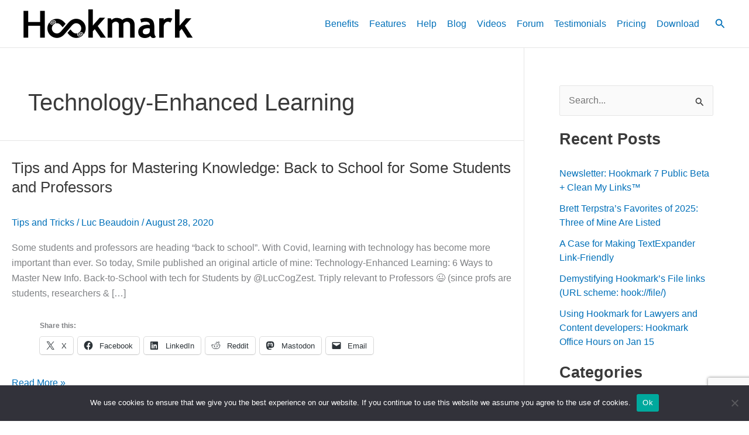

--- FILE ---
content_type: text/html; charset=utf-8
request_url: https://www.google.com/recaptcha/api2/anchor?ar=1&k=6LcJRQ8qAAAAACHKVR2xs0cuJy_kmwn9En0c6kAG&co=aHR0cHM6Ly9ob29rcHJvZHVjdGl2aXR5LmNvbTo0NDM.&hl=en&v=PoyoqOPhxBO7pBk68S4YbpHZ&size=invisible&anchor-ms=20000&execute-ms=30000&cb=gc7zkum555q1
body_size: 48735
content:
<!DOCTYPE HTML><html dir="ltr" lang="en"><head><meta http-equiv="Content-Type" content="text/html; charset=UTF-8">
<meta http-equiv="X-UA-Compatible" content="IE=edge">
<title>reCAPTCHA</title>
<style type="text/css">
/* cyrillic-ext */
@font-face {
  font-family: 'Roboto';
  font-style: normal;
  font-weight: 400;
  font-stretch: 100%;
  src: url(//fonts.gstatic.com/s/roboto/v48/KFO7CnqEu92Fr1ME7kSn66aGLdTylUAMa3GUBHMdazTgWw.woff2) format('woff2');
  unicode-range: U+0460-052F, U+1C80-1C8A, U+20B4, U+2DE0-2DFF, U+A640-A69F, U+FE2E-FE2F;
}
/* cyrillic */
@font-face {
  font-family: 'Roboto';
  font-style: normal;
  font-weight: 400;
  font-stretch: 100%;
  src: url(//fonts.gstatic.com/s/roboto/v48/KFO7CnqEu92Fr1ME7kSn66aGLdTylUAMa3iUBHMdazTgWw.woff2) format('woff2');
  unicode-range: U+0301, U+0400-045F, U+0490-0491, U+04B0-04B1, U+2116;
}
/* greek-ext */
@font-face {
  font-family: 'Roboto';
  font-style: normal;
  font-weight: 400;
  font-stretch: 100%;
  src: url(//fonts.gstatic.com/s/roboto/v48/KFO7CnqEu92Fr1ME7kSn66aGLdTylUAMa3CUBHMdazTgWw.woff2) format('woff2');
  unicode-range: U+1F00-1FFF;
}
/* greek */
@font-face {
  font-family: 'Roboto';
  font-style: normal;
  font-weight: 400;
  font-stretch: 100%;
  src: url(//fonts.gstatic.com/s/roboto/v48/KFO7CnqEu92Fr1ME7kSn66aGLdTylUAMa3-UBHMdazTgWw.woff2) format('woff2');
  unicode-range: U+0370-0377, U+037A-037F, U+0384-038A, U+038C, U+038E-03A1, U+03A3-03FF;
}
/* math */
@font-face {
  font-family: 'Roboto';
  font-style: normal;
  font-weight: 400;
  font-stretch: 100%;
  src: url(//fonts.gstatic.com/s/roboto/v48/KFO7CnqEu92Fr1ME7kSn66aGLdTylUAMawCUBHMdazTgWw.woff2) format('woff2');
  unicode-range: U+0302-0303, U+0305, U+0307-0308, U+0310, U+0312, U+0315, U+031A, U+0326-0327, U+032C, U+032F-0330, U+0332-0333, U+0338, U+033A, U+0346, U+034D, U+0391-03A1, U+03A3-03A9, U+03B1-03C9, U+03D1, U+03D5-03D6, U+03F0-03F1, U+03F4-03F5, U+2016-2017, U+2034-2038, U+203C, U+2040, U+2043, U+2047, U+2050, U+2057, U+205F, U+2070-2071, U+2074-208E, U+2090-209C, U+20D0-20DC, U+20E1, U+20E5-20EF, U+2100-2112, U+2114-2115, U+2117-2121, U+2123-214F, U+2190, U+2192, U+2194-21AE, U+21B0-21E5, U+21F1-21F2, U+21F4-2211, U+2213-2214, U+2216-22FF, U+2308-230B, U+2310, U+2319, U+231C-2321, U+2336-237A, U+237C, U+2395, U+239B-23B7, U+23D0, U+23DC-23E1, U+2474-2475, U+25AF, U+25B3, U+25B7, U+25BD, U+25C1, U+25CA, U+25CC, U+25FB, U+266D-266F, U+27C0-27FF, U+2900-2AFF, U+2B0E-2B11, U+2B30-2B4C, U+2BFE, U+3030, U+FF5B, U+FF5D, U+1D400-1D7FF, U+1EE00-1EEFF;
}
/* symbols */
@font-face {
  font-family: 'Roboto';
  font-style: normal;
  font-weight: 400;
  font-stretch: 100%;
  src: url(//fonts.gstatic.com/s/roboto/v48/KFO7CnqEu92Fr1ME7kSn66aGLdTylUAMaxKUBHMdazTgWw.woff2) format('woff2');
  unicode-range: U+0001-000C, U+000E-001F, U+007F-009F, U+20DD-20E0, U+20E2-20E4, U+2150-218F, U+2190, U+2192, U+2194-2199, U+21AF, U+21E6-21F0, U+21F3, U+2218-2219, U+2299, U+22C4-22C6, U+2300-243F, U+2440-244A, U+2460-24FF, U+25A0-27BF, U+2800-28FF, U+2921-2922, U+2981, U+29BF, U+29EB, U+2B00-2BFF, U+4DC0-4DFF, U+FFF9-FFFB, U+10140-1018E, U+10190-1019C, U+101A0, U+101D0-101FD, U+102E0-102FB, U+10E60-10E7E, U+1D2C0-1D2D3, U+1D2E0-1D37F, U+1F000-1F0FF, U+1F100-1F1AD, U+1F1E6-1F1FF, U+1F30D-1F30F, U+1F315, U+1F31C, U+1F31E, U+1F320-1F32C, U+1F336, U+1F378, U+1F37D, U+1F382, U+1F393-1F39F, U+1F3A7-1F3A8, U+1F3AC-1F3AF, U+1F3C2, U+1F3C4-1F3C6, U+1F3CA-1F3CE, U+1F3D4-1F3E0, U+1F3ED, U+1F3F1-1F3F3, U+1F3F5-1F3F7, U+1F408, U+1F415, U+1F41F, U+1F426, U+1F43F, U+1F441-1F442, U+1F444, U+1F446-1F449, U+1F44C-1F44E, U+1F453, U+1F46A, U+1F47D, U+1F4A3, U+1F4B0, U+1F4B3, U+1F4B9, U+1F4BB, U+1F4BF, U+1F4C8-1F4CB, U+1F4D6, U+1F4DA, U+1F4DF, U+1F4E3-1F4E6, U+1F4EA-1F4ED, U+1F4F7, U+1F4F9-1F4FB, U+1F4FD-1F4FE, U+1F503, U+1F507-1F50B, U+1F50D, U+1F512-1F513, U+1F53E-1F54A, U+1F54F-1F5FA, U+1F610, U+1F650-1F67F, U+1F687, U+1F68D, U+1F691, U+1F694, U+1F698, U+1F6AD, U+1F6B2, U+1F6B9-1F6BA, U+1F6BC, U+1F6C6-1F6CF, U+1F6D3-1F6D7, U+1F6E0-1F6EA, U+1F6F0-1F6F3, U+1F6F7-1F6FC, U+1F700-1F7FF, U+1F800-1F80B, U+1F810-1F847, U+1F850-1F859, U+1F860-1F887, U+1F890-1F8AD, U+1F8B0-1F8BB, U+1F8C0-1F8C1, U+1F900-1F90B, U+1F93B, U+1F946, U+1F984, U+1F996, U+1F9E9, U+1FA00-1FA6F, U+1FA70-1FA7C, U+1FA80-1FA89, U+1FA8F-1FAC6, U+1FACE-1FADC, U+1FADF-1FAE9, U+1FAF0-1FAF8, U+1FB00-1FBFF;
}
/* vietnamese */
@font-face {
  font-family: 'Roboto';
  font-style: normal;
  font-weight: 400;
  font-stretch: 100%;
  src: url(//fonts.gstatic.com/s/roboto/v48/KFO7CnqEu92Fr1ME7kSn66aGLdTylUAMa3OUBHMdazTgWw.woff2) format('woff2');
  unicode-range: U+0102-0103, U+0110-0111, U+0128-0129, U+0168-0169, U+01A0-01A1, U+01AF-01B0, U+0300-0301, U+0303-0304, U+0308-0309, U+0323, U+0329, U+1EA0-1EF9, U+20AB;
}
/* latin-ext */
@font-face {
  font-family: 'Roboto';
  font-style: normal;
  font-weight: 400;
  font-stretch: 100%;
  src: url(//fonts.gstatic.com/s/roboto/v48/KFO7CnqEu92Fr1ME7kSn66aGLdTylUAMa3KUBHMdazTgWw.woff2) format('woff2');
  unicode-range: U+0100-02BA, U+02BD-02C5, U+02C7-02CC, U+02CE-02D7, U+02DD-02FF, U+0304, U+0308, U+0329, U+1D00-1DBF, U+1E00-1E9F, U+1EF2-1EFF, U+2020, U+20A0-20AB, U+20AD-20C0, U+2113, U+2C60-2C7F, U+A720-A7FF;
}
/* latin */
@font-face {
  font-family: 'Roboto';
  font-style: normal;
  font-weight: 400;
  font-stretch: 100%;
  src: url(//fonts.gstatic.com/s/roboto/v48/KFO7CnqEu92Fr1ME7kSn66aGLdTylUAMa3yUBHMdazQ.woff2) format('woff2');
  unicode-range: U+0000-00FF, U+0131, U+0152-0153, U+02BB-02BC, U+02C6, U+02DA, U+02DC, U+0304, U+0308, U+0329, U+2000-206F, U+20AC, U+2122, U+2191, U+2193, U+2212, U+2215, U+FEFF, U+FFFD;
}
/* cyrillic-ext */
@font-face {
  font-family: 'Roboto';
  font-style: normal;
  font-weight: 500;
  font-stretch: 100%;
  src: url(//fonts.gstatic.com/s/roboto/v48/KFO7CnqEu92Fr1ME7kSn66aGLdTylUAMa3GUBHMdazTgWw.woff2) format('woff2');
  unicode-range: U+0460-052F, U+1C80-1C8A, U+20B4, U+2DE0-2DFF, U+A640-A69F, U+FE2E-FE2F;
}
/* cyrillic */
@font-face {
  font-family: 'Roboto';
  font-style: normal;
  font-weight: 500;
  font-stretch: 100%;
  src: url(//fonts.gstatic.com/s/roboto/v48/KFO7CnqEu92Fr1ME7kSn66aGLdTylUAMa3iUBHMdazTgWw.woff2) format('woff2');
  unicode-range: U+0301, U+0400-045F, U+0490-0491, U+04B0-04B1, U+2116;
}
/* greek-ext */
@font-face {
  font-family: 'Roboto';
  font-style: normal;
  font-weight: 500;
  font-stretch: 100%;
  src: url(//fonts.gstatic.com/s/roboto/v48/KFO7CnqEu92Fr1ME7kSn66aGLdTylUAMa3CUBHMdazTgWw.woff2) format('woff2');
  unicode-range: U+1F00-1FFF;
}
/* greek */
@font-face {
  font-family: 'Roboto';
  font-style: normal;
  font-weight: 500;
  font-stretch: 100%;
  src: url(//fonts.gstatic.com/s/roboto/v48/KFO7CnqEu92Fr1ME7kSn66aGLdTylUAMa3-UBHMdazTgWw.woff2) format('woff2');
  unicode-range: U+0370-0377, U+037A-037F, U+0384-038A, U+038C, U+038E-03A1, U+03A3-03FF;
}
/* math */
@font-face {
  font-family: 'Roboto';
  font-style: normal;
  font-weight: 500;
  font-stretch: 100%;
  src: url(//fonts.gstatic.com/s/roboto/v48/KFO7CnqEu92Fr1ME7kSn66aGLdTylUAMawCUBHMdazTgWw.woff2) format('woff2');
  unicode-range: U+0302-0303, U+0305, U+0307-0308, U+0310, U+0312, U+0315, U+031A, U+0326-0327, U+032C, U+032F-0330, U+0332-0333, U+0338, U+033A, U+0346, U+034D, U+0391-03A1, U+03A3-03A9, U+03B1-03C9, U+03D1, U+03D5-03D6, U+03F0-03F1, U+03F4-03F5, U+2016-2017, U+2034-2038, U+203C, U+2040, U+2043, U+2047, U+2050, U+2057, U+205F, U+2070-2071, U+2074-208E, U+2090-209C, U+20D0-20DC, U+20E1, U+20E5-20EF, U+2100-2112, U+2114-2115, U+2117-2121, U+2123-214F, U+2190, U+2192, U+2194-21AE, U+21B0-21E5, U+21F1-21F2, U+21F4-2211, U+2213-2214, U+2216-22FF, U+2308-230B, U+2310, U+2319, U+231C-2321, U+2336-237A, U+237C, U+2395, U+239B-23B7, U+23D0, U+23DC-23E1, U+2474-2475, U+25AF, U+25B3, U+25B7, U+25BD, U+25C1, U+25CA, U+25CC, U+25FB, U+266D-266F, U+27C0-27FF, U+2900-2AFF, U+2B0E-2B11, U+2B30-2B4C, U+2BFE, U+3030, U+FF5B, U+FF5D, U+1D400-1D7FF, U+1EE00-1EEFF;
}
/* symbols */
@font-face {
  font-family: 'Roboto';
  font-style: normal;
  font-weight: 500;
  font-stretch: 100%;
  src: url(//fonts.gstatic.com/s/roboto/v48/KFO7CnqEu92Fr1ME7kSn66aGLdTylUAMaxKUBHMdazTgWw.woff2) format('woff2');
  unicode-range: U+0001-000C, U+000E-001F, U+007F-009F, U+20DD-20E0, U+20E2-20E4, U+2150-218F, U+2190, U+2192, U+2194-2199, U+21AF, U+21E6-21F0, U+21F3, U+2218-2219, U+2299, U+22C4-22C6, U+2300-243F, U+2440-244A, U+2460-24FF, U+25A0-27BF, U+2800-28FF, U+2921-2922, U+2981, U+29BF, U+29EB, U+2B00-2BFF, U+4DC0-4DFF, U+FFF9-FFFB, U+10140-1018E, U+10190-1019C, U+101A0, U+101D0-101FD, U+102E0-102FB, U+10E60-10E7E, U+1D2C0-1D2D3, U+1D2E0-1D37F, U+1F000-1F0FF, U+1F100-1F1AD, U+1F1E6-1F1FF, U+1F30D-1F30F, U+1F315, U+1F31C, U+1F31E, U+1F320-1F32C, U+1F336, U+1F378, U+1F37D, U+1F382, U+1F393-1F39F, U+1F3A7-1F3A8, U+1F3AC-1F3AF, U+1F3C2, U+1F3C4-1F3C6, U+1F3CA-1F3CE, U+1F3D4-1F3E0, U+1F3ED, U+1F3F1-1F3F3, U+1F3F5-1F3F7, U+1F408, U+1F415, U+1F41F, U+1F426, U+1F43F, U+1F441-1F442, U+1F444, U+1F446-1F449, U+1F44C-1F44E, U+1F453, U+1F46A, U+1F47D, U+1F4A3, U+1F4B0, U+1F4B3, U+1F4B9, U+1F4BB, U+1F4BF, U+1F4C8-1F4CB, U+1F4D6, U+1F4DA, U+1F4DF, U+1F4E3-1F4E6, U+1F4EA-1F4ED, U+1F4F7, U+1F4F9-1F4FB, U+1F4FD-1F4FE, U+1F503, U+1F507-1F50B, U+1F50D, U+1F512-1F513, U+1F53E-1F54A, U+1F54F-1F5FA, U+1F610, U+1F650-1F67F, U+1F687, U+1F68D, U+1F691, U+1F694, U+1F698, U+1F6AD, U+1F6B2, U+1F6B9-1F6BA, U+1F6BC, U+1F6C6-1F6CF, U+1F6D3-1F6D7, U+1F6E0-1F6EA, U+1F6F0-1F6F3, U+1F6F7-1F6FC, U+1F700-1F7FF, U+1F800-1F80B, U+1F810-1F847, U+1F850-1F859, U+1F860-1F887, U+1F890-1F8AD, U+1F8B0-1F8BB, U+1F8C0-1F8C1, U+1F900-1F90B, U+1F93B, U+1F946, U+1F984, U+1F996, U+1F9E9, U+1FA00-1FA6F, U+1FA70-1FA7C, U+1FA80-1FA89, U+1FA8F-1FAC6, U+1FACE-1FADC, U+1FADF-1FAE9, U+1FAF0-1FAF8, U+1FB00-1FBFF;
}
/* vietnamese */
@font-face {
  font-family: 'Roboto';
  font-style: normal;
  font-weight: 500;
  font-stretch: 100%;
  src: url(//fonts.gstatic.com/s/roboto/v48/KFO7CnqEu92Fr1ME7kSn66aGLdTylUAMa3OUBHMdazTgWw.woff2) format('woff2');
  unicode-range: U+0102-0103, U+0110-0111, U+0128-0129, U+0168-0169, U+01A0-01A1, U+01AF-01B0, U+0300-0301, U+0303-0304, U+0308-0309, U+0323, U+0329, U+1EA0-1EF9, U+20AB;
}
/* latin-ext */
@font-face {
  font-family: 'Roboto';
  font-style: normal;
  font-weight: 500;
  font-stretch: 100%;
  src: url(//fonts.gstatic.com/s/roboto/v48/KFO7CnqEu92Fr1ME7kSn66aGLdTylUAMa3KUBHMdazTgWw.woff2) format('woff2');
  unicode-range: U+0100-02BA, U+02BD-02C5, U+02C7-02CC, U+02CE-02D7, U+02DD-02FF, U+0304, U+0308, U+0329, U+1D00-1DBF, U+1E00-1E9F, U+1EF2-1EFF, U+2020, U+20A0-20AB, U+20AD-20C0, U+2113, U+2C60-2C7F, U+A720-A7FF;
}
/* latin */
@font-face {
  font-family: 'Roboto';
  font-style: normal;
  font-weight: 500;
  font-stretch: 100%;
  src: url(//fonts.gstatic.com/s/roboto/v48/KFO7CnqEu92Fr1ME7kSn66aGLdTylUAMa3yUBHMdazQ.woff2) format('woff2');
  unicode-range: U+0000-00FF, U+0131, U+0152-0153, U+02BB-02BC, U+02C6, U+02DA, U+02DC, U+0304, U+0308, U+0329, U+2000-206F, U+20AC, U+2122, U+2191, U+2193, U+2212, U+2215, U+FEFF, U+FFFD;
}
/* cyrillic-ext */
@font-face {
  font-family: 'Roboto';
  font-style: normal;
  font-weight: 900;
  font-stretch: 100%;
  src: url(//fonts.gstatic.com/s/roboto/v48/KFO7CnqEu92Fr1ME7kSn66aGLdTylUAMa3GUBHMdazTgWw.woff2) format('woff2');
  unicode-range: U+0460-052F, U+1C80-1C8A, U+20B4, U+2DE0-2DFF, U+A640-A69F, U+FE2E-FE2F;
}
/* cyrillic */
@font-face {
  font-family: 'Roboto';
  font-style: normal;
  font-weight: 900;
  font-stretch: 100%;
  src: url(//fonts.gstatic.com/s/roboto/v48/KFO7CnqEu92Fr1ME7kSn66aGLdTylUAMa3iUBHMdazTgWw.woff2) format('woff2');
  unicode-range: U+0301, U+0400-045F, U+0490-0491, U+04B0-04B1, U+2116;
}
/* greek-ext */
@font-face {
  font-family: 'Roboto';
  font-style: normal;
  font-weight: 900;
  font-stretch: 100%;
  src: url(//fonts.gstatic.com/s/roboto/v48/KFO7CnqEu92Fr1ME7kSn66aGLdTylUAMa3CUBHMdazTgWw.woff2) format('woff2');
  unicode-range: U+1F00-1FFF;
}
/* greek */
@font-face {
  font-family: 'Roboto';
  font-style: normal;
  font-weight: 900;
  font-stretch: 100%;
  src: url(//fonts.gstatic.com/s/roboto/v48/KFO7CnqEu92Fr1ME7kSn66aGLdTylUAMa3-UBHMdazTgWw.woff2) format('woff2');
  unicode-range: U+0370-0377, U+037A-037F, U+0384-038A, U+038C, U+038E-03A1, U+03A3-03FF;
}
/* math */
@font-face {
  font-family: 'Roboto';
  font-style: normal;
  font-weight: 900;
  font-stretch: 100%;
  src: url(//fonts.gstatic.com/s/roboto/v48/KFO7CnqEu92Fr1ME7kSn66aGLdTylUAMawCUBHMdazTgWw.woff2) format('woff2');
  unicode-range: U+0302-0303, U+0305, U+0307-0308, U+0310, U+0312, U+0315, U+031A, U+0326-0327, U+032C, U+032F-0330, U+0332-0333, U+0338, U+033A, U+0346, U+034D, U+0391-03A1, U+03A3-03A9, U+03B1-03C9, U+03D1, U+03D5-03D6, U+03F0-03F1, U+03F4-03F5, U+2016-2017, U+2034-2038, U+203C, U+2040, U+2043, U+2047, U+2050, U+2057, U+205F, U+2070-2071, U+2074-208E, U+2090-209C, U+20D0-20DC, U+20E1, U+20E5-20EF, U+2100-2112, U+2114-2115, U+2117-2121, U+2123-214F, U+2190, U+2192, U+2194-21AE, U+21B0-21E5, U+21F1-21F2, U+21F4-2211, U+2213-2214, U+2216-22FF, U+2308-230B, U+2310, U+2319, U+231C-2321, U+2336-237A, U+237C, U+2395, U+239B-23B7, U+23D0, U+23DC-23E1, U+2474-2475, U+25AF, U+25B3, U+25B7, U+25BD, U+25C1, U+25CA, U+25CC, U+25FB, U+266D-266F, U+27C0-27FF, U+2900-2AFF, U+2B0E-2B11, U+2B30-2B4C, U+2BFE, U+3030, U+FF5B, U+FF5D, U+1D400-1D7FF, U+1EE00-1EEFF;
}
/* symbols */
@font-face {
  font-family: 'Roboto';
  font-style: normal;
  font-weight: 900;
  font-stretch: 100%;
  src: url(//fonts.gstatic.com/s/roboto/v48/KFO7CnqEu92Fr1ME7kSn66aGLdTylUAMaxKUBHMdazTgWw.woff2) format('woff2');
  unicode-range: U+0001-000C, U+000E-001F, U+007F-009F, U+20DD-20E0, U+20E2-20E4, U+2150-218F, U+2190, U+2192, U+2194-2199, U+21AF, U+21E6-21F0, U+21F3, U+2218-2219, U+2299, U+22C4-22C6, U+2300-243F, U+2440-244A, U+2460-24FF, U+25A0-27BF, U+2800-28FF, U+2921-2922, U+2981, U+29BF, U+29EB, U+2B00-2BFF, U+4DC0-4DFF, U+FFF9-FFFB, U+10140-1018E, U+10190-1019C, U+101A0, U+101D0-101FD, U+102E0-102FB, U+10E60-10E7E, U+1D2C0-1D2D3, U+1D2E0-1D37F, U+1F000-1F0FF, U+1F100-1F1AD, U+1F1E6-1F1FF, U+1F30D-1F30F, U+1F315, U+1F31C, U+1F31E, U+1F320-1F32C, U+1F336, U+1F378, U+1F37D, U+1F382, U+1F393-1F39F, U+1F3A7-1F3A8, U+1F3AC-1F3AF, U+1F3C2, U+1F3C4-1F3C6, U+1F3CA-1F3CE, U+1F3D4-1F3E0, U+1F3ED, U+1F3F1-1F3F3, U+1F3F5-1F3F7, U+1F408, U+1F415, U+1F41F, U+1F426, U+1F43F, U+1F441-1F442, U+1F444, U+1F446-1F449, U+1F44C-1F44E, U+1F453, U+1F46A, U+1F47D, U+1F4A3, U+1F4B0, U+1F4B3, U+1F4B9, U+1F4BB, U+1F4BF, U+1F4C8-1F4CB, U+1F4D6, U+1F4DA, U+1F4DF, U+1F4E3-1F4E6, U+1F4EA-1F4ED, U+1F4F7, U+1F4F9-1F4FB, U+1F4FD-1F4FE, U+1F503, U+1F507-1F50B, U+1F50D, U+1F512-1F513, U+1F53E-1F54A, U+1F54F-1F5FA, U+1F610, U+1F650-1F67F, U+1F687, U+1F68D, U+1F691, U+1F694, U+1F698, U+1F6AD, U+1F6B2, U+1F6B9-1F6BA, U+1F6BC, U+1F6C6-1F6CF, U+1F6D3-1F6D7, U+1F6E0-1F6EA, U+1F6F0-1F6F3, U+1F6F7-1F6FC, U+1F700-1F7FF, U+1F800-1F80B, U+1F810-1F847, U+1F850-1F859, U+1F860-1F887, U+1F890-1F8AD, U+1F8B0-1F8BB, U+1F8C0-1F8C1, U+1F900-1F90B, U+1F93B, U+1F946, U+1F984, U+1F996, U+1F9E9, U+1FA00-1FA6F, U+1FA70-1FA7C, U+1FA80-1FA89, U+1FA8F-1FAC6, U+1FACE-1FADC, U+1FADF-1FAE9, U+1FAF0-1FAF8, U+1FB00-1FBFF;
}
/* vietnamese */
@font-face {
  font-family: 'Roboto';
  font-style: normal;
  font-weight: 900;
  font-stretch: 100%;
  src: url(//fonts.gstatic.com/s/roboto/v48/KFO7CnqEu92Fr1ME7kSn66aGLdTylUAMa3OUBHMdazTgWw.woff2) format('woff2');
  unicode-range: U+0102-0103, U+0110-0111, U+0128-0129, U+0168-0169, U+01A0-01A1, U+01AF-01B0, U+0300-0301, U+0303-0304, U+0308-0309, U+0323, U+0329, U+1EA0-1EF9, U+20AB;
}
/* latin-ext */
@font-face {
  font-family: 'Roboto';
  font-style: normal;
  font-weight: 900;
  font-stretch: 100%;
  src: url(//fonts.gstatic.com/s/roboto/v48/KFO7CnqEu92Fr1ME7kSn66aGLdTylUAMa3KUBHMdazTgWw.woff2) format('woff2');
  unicode-range: U+0100-02BA, U+02BD-02C5, U+02C7-02CC, U+02CE-02D7, U+02DD-02FF, U+0304, U+0308, U+0329, U+1D00-1DBF, U+1E00-1E9F, U+1EF2-1EFF, U+2020, U+20A0-20AB, U+20AD-20C0, U+2113, U+2C60-2C7F, U+A720-A7FF;
}
/* latin */
@font-face {
  font-family: 'Roboto';
  font-style: normal;
  font-weight: 900;
  font-stretch: 100%;
  src: url(//fonts.gstatic.com/s/roboto/v48/KFO7CnqEu92Fr1ME7kSn66aGLdTylUAMa3yUBHMdazQ.woff2) format('woff2');
  unicode-range: U+0000-00FF, U+0131, U+0152-0153, U+02BB-02BC, U+02C6, U+02DA, U+02DC, U+0304, U+0308, U+0329, U+2000-206F, U+20AC, U+2122, U+2191, U+2193, U+2212, U+2215, U+FEFF, U+FFFD;
}

</style>
<link rel="stylesheet" type="text/css" href="https://www.gstatic.com/recaptcha/releases/PoyoqOPhxBO7pBk68S4YbpHZ/styles__ltr.css">
<script nonce="509TvChoASMtY5I3RkTd2g" type="text/javascript">window['__recaptcha_api'] = 'https://www.google.com/recaptcha/api2/';</script>
<script type="text/javascript" src="https://www.gstatic.com/recaptcha/releases/PoyoqOPhxBO7pBk68S4YbpHZ/recaptcha__en.js" nonce="509TvChoASMtY5I3RkTd2g">
      
    </script></head>
<body><div id="rc-anchor-alert" class="rc-anchor-alert"></div>
<input type="hidden" id="recaptcha-token" value="[base64]">
<script type="text/javascript" nonce="509TvChoASMtY5I3RkTd2g">
      recaptcha.anchor.Main.init("[\x22ainput\x22,[\x22bgdata\x22,\x22\x22,\[base64]/[base64]/[base64]/KE4oMTI0LHYsdi5HKSxMWihsLHYpKTpOKDEyNCx2LGwpLFYpLHYpLFQpKSxGKDE3MSx2KX0scjc9ZnVuY3Rpb24obCl7cmV0dXJuIGx9LEM9ZnVuY3Rpb24obCxWLHYpe04odixsLFYpLFZbYWtdPTI3OTZ9LG49ZnVuY3Rpb24obCxWKXtWLlg9KChWLlg/[base64]/[base64]/[base64]/[base64]/[base64]/[base64]/[base64]/[base64]/[base64]/[base64]/[base64]\\u003d\x22,\[base64]\x22,\x22woxew5haw5RGw7LDsMKvfMKUcMKHwrdHfjJ0S8O2dXIowqMgHlAJwr49wrJkQxcABQt7wqXDti7Dq2jDq8O9wpggw4nCkg7DmsOtdWvDpU5twrzCvjVqYS3DizZZw7jDtlUGwpfCtcOVw6HDow/ChTLCm3RSXAQ4w5rCuyYTwrHCn8O/[base64]/CjsOOMcOkAcOCw6jCtMKAbzbChMO4w7AZbn/[base64]/[base64]/CqcK7w4xXwrsHLcK/B3fChsKrw5/Cp8OjwoQFOsK+cynCnsKSwqPDuXhEP8KAIhLDlmbCtcOQHHsww6NQDcO7wrfClmN7KXB1wp3CnDHDj8KHw57CkyfCkcOiECvDpHc2w6tUw4HCr1DDpsORwrjCmMKcZHg5A8OpUG0+w6/DtcO9awY5w7wZwr7Co8Kfa3sPG8OGwoIrOsKPAzcxw4zDqMOVwoBja8OzfcKRwponw60Na8Osw5s/w4zCosOiFEDCmsK9w4pfwp5/w4fCkMKuNF9PMsKKKMKBKFjDmi/[base64]/ZgfClTXDl8OtXE9Yw6hdwokvL8KKw5/[base64]/CjCfDszbDmcK+wo3DocOLfijCn8K+CWAXw77CgjdQwrpkeHBGwpPDjcKUw6LDi8KxIcKtwrzCpMOnWMO+XcOxQ8O0wrQheMO6PMKLPMO7HXzDrSjCj2zDocKMPALChMKJdUvDrsOaFMKPUcK/GsO9woTDgTTDoMOJwo4VHMO+e8OwAQAuJcO6wpvCnMKIw78VwqHDmj/ChMOhBy/DksKESAB6woTDlsObwrw0wr7DhWzCtMORw6IYw4HCisKndcKzwowkckAHVmvDpsO7RsKEworDo2fDi8KVwq/CpsKhwpvDizQEFj/CjjjCgXMFNxVAwrA2YMKdDGRtw5zCvTXDnFbCgMKZDcKwwrsNTMOcwozCtlvDqzUbw4DCpsK8WE4LwpbDsx9tecKzMXjDmsOxHMOOwpwcwrQLwoERw7HDpiDCi8Kww6A+w4nCqsKyw5FMeDbClj/CrMOJw4Vowq3CpmfCkMOcwr/CvT55e8KNw45Xw6wNw4hGSHHDnV1fXTXCkMOZwo3Cm0ttwo45w74rwoPCr8O/WcK3MlHDjcOcw4rDvcOJI8K4UQvDozhmTcKNFVhtw6/DtH7Dh8O3wp5ECDQ7w6Ygw4TCr8OzwpLDo8KEw7AEAMOQw6NVwqHDksOcKsK/wpc5QnzCkTLCmcODwprDjQQhwpRZe8OkwrXDrsKpc8O/[base64]/DrwZIJHTDvsKdwph9eMKOOcKkwoAtZcOWw5NUOVIdwqDDl8Kifn/DnMOHwqPDosKOUjdzw4VvNBFyXhzDuDIwa3sFw7HDo24TK3tec8KGwqjDi8K/[base64]/ClHfCosKMw507RUZfw4Nww7ZgwrRxUyELw4bDm8OaOcKXw5HCqWFMwrl/[base64]/CicKmEBMBGMO8YGvCgMO7ZMKUwr/CuyJKwqfCgUUjPcOoPMOgSmUGwprDrhhXw5kHOhYfdFoBEMKqQk44w5A9w6vCsEkKNgzCvx7CtcK5Z3Yjw6JSw7NQH8OuKU5aw7nDs8K2w6B2w7fDqmXCpMODEg5/cxgdw4gbYcK5w4LDugYlw7LChzUJXh/DsMOlw6bCiMO3woA2woXDhC1bw5nCoMKfJcOlwrhOwrvDpinCusOtEjsyAMKHwrlLam0RwpMEHRdDC8OkXMK2w4bDs8OQIioRBRYMIsKRw6NBwphbMznCsyIxwoPDlWQEwqA/[base64]/DmUrDuEfCs1vDusOPwrd9w4rChQ3DmSpkwrp/w57DisOEw7QFN1nDh8KCRDpwVFJNwqwxBk7Co8KmcsKDGUdkwoJnwrNOA8KND8Ozw7fDicKkw4/DqCI+f8KvAmTCuGJNVSEHwo5CazIRT8K8bWIXC1ATW0VVFR11LcKoOSlKw7DDq0TCsMKRw4kiw4TDvBPDnnRfaMKww6zDhFoTLsOjEnHCocK2wocgw6XCilMow5XCjMOyw47Ds8OfGMK0wqPDghdES8OFw5FIwpwEwppPIGUYJWAtNMKIwp/DisOiPsOwwqPCnm1pwr7CmWw6w6hyw6gjwqAQdMOPacOkw60UMMOfwoNaFRx6w7J1S2tDwq8/BMOhwrLDgh7DuMKgwo7CkzfCnCLDksOkXsOrSMKAwpsywoogFMKUwrQhXsOywpM2w57DtBXDi3trTDzDuS4bPcKDwobDh8OtW3fCgVtuwpQMw5Aww4PDjy0IdFXDncOUw4gtwoPDosK1w5lSEFhHw5LDkcOVwrnDicK4wo0XfsKpw5nCr8KUUcO3B8OYF19/csOFworCrCkfwp3Dnl4ow5Now6fDgRtIScKpBcK4QcOkIMO/w4gLTcO+NTXDrcOEa8K7wpMpdEXDmsKWw6PDog/[base64]/DsGx5woI1ZsO8PWJrO8OQwrAGAgPCvkLDhmPDtD7Cim4cwq4hw6rDuzDCoA8gwqlWw7vCuQ7DkMO8WXHCgg7ClcKGwpvCo8KJVWHDpsKfw48bwo3Du8Kfw5/DgjpqF24bw5lVw7EIFg3Ciz0xw4HCh8OKOhcpA8KhwqbCjmcWwoRne8OFwrASYFrCnmzDosOOecOVX0YgScKswo4Ow5nCkDxcGyIADiZ5wofDp08Lw6YywphcZkTDqMOOwrXCgy4hT8KSP8Kgwoc2Ei5iwqtKK8KZJMK/I1hyOzvDnsKkwqbCm8K/[base64]/Ci8OGVMKlw5t2PMOGa0DCrmM3WsOBwpHDsEnDk8K5CCsMIBfCgzsLw5AcZMKNw5jDshFYwoAfwqXDvxnCtUzCp3nCtcKNwpNwZMKtQcKcwr17wozDgUzDsMK0w5HCqMOXBMK/AcOPGylqwqXCmmXDnSHClkcjw4tjw6nDjMOHw71STMKkW8OfwrrDq8KWUMOyw6fCnmLDtm/[base64]/DhMOZwoPDgMOcw43DsDfCkcOLOMO1cxjClMOzMMKMw5MCHkBVK8ODU8K4ehcHcWDDo8KrwpfCv8OSwqc3woUsJS3DlFfDkk/DuMORwp/[base64]/Ds3DDk8KowpjCvFDDsWg0X0Qww5DCsh7Ck1tZS8O9woglXRDDlhUHYsKFw53Dnm1Two/Cr8OyVjfCj07DmcKMQcOeXmXChsOpMjMMaEMfbkBBwo/CoibDnzIZw57CrCzCp2R/[base64]/DlkfCvELCs0nCryVRwphVw7DCiDXDrAEiPcK/ccOuwqZJw79mTwXCuEhRwo9KJMKZMxFjw4opwrd1wrlgw7fDosOnw4vDssKtwqMiw5R4w5XDjMKvXArCtsOEBMOUwrRIQ8K7VBgWw7lbw4fCj8KHACRdwoMjw7bCsUlww55XMyxEfMKKBw3Dh8OawqDDtj/DnjkhVkNXPcOIRsKowpPDnQpgW2bCsMOUM8Oub0B3KSh9w6vCiGsNF20Jw4HDtsOxwodUwqTDpGUeWSQUw7LDpxsWwpTDnsO1w7kGw4EtCn7CjMOEV8KSw6EEBMOyw4JKQWvDocOzO8K/GsO1UwbDgGXCrhTCsnzChMK/WcK0LcKUU1TDs2fDtxPDkMOOwpPCnsKkw74GXMOgw4hYOxnDqQrCkD7Cgw7CtQA3cHjDssONw5fCvcK/wrTCsVhZSljCpVtyccK/[base64]/[base64]/TTjDkWXDoMKxw4rDtsONE8OBw4DCi8O/WGkFbFIKUsKEZcO4w7TDu27CixkHwrPCisKCw53DiwfDvF/DgxzCs3vCvX8uw7AAwr0gw65XwoDDuzIKw656wojCvMKLAsOJw44BXsKDw7LDl0vCrkxmGH59LMOEZXLDh8KBw6p5GQXDl8KGC8OSIwl+wqVHWjFAFBspwohRSSAcw6AywoweHsOQw5VYccOMwpHCrVJ1FMKQwqzCsMOEFcOOYsOcVFfDucK/wrIrwplBwrpUHsOPw4lqwpTCgcKQDsO6FB/ClsOrwrDDpMKbbMO0DMOYw4dKwp8aTE4awp/Dk8OZwqfCvSvDmsOLwqB7w5vDnlTCnz5TeMOIwrfDuDtRIUPCqlwRMsKwPMK6K8KxO3TDljh+wqHDvsO8OW7Cg1ExWMOBGcKFwr03X3PDsicQwrLCqxhxwrPDrjIyfcK/SMOiPTnCkcOUwqjDtQzDvHdtK8Oww4HCm8OZDzXClsKyEsOEwqoKe0fDu1sAw5LDs1Esw4pPwoFGwqPCq8KXw6PCsRIUw5LDrDkrPsKUZic9acOHK2BJwqEuw4cWLmTDlnjCh8OMw6lcw5HDuMODw4tEw4Vvw7Z+wpnCiMONY8O6M153Sg/DiMKSwrVww7zDi8KBwoRldTlUAFN+w59lbsO0w4gpWMKxYgtwwqbCssK7wobDigsmwq4Vw4LDlgjDqmY4IsKewrXCiMKhwoNxNRrDiSnDnsKQwpVtwrkww5pvwpkZwpotfFHCpDNBSzYJKsKcZ3vDi8K0IWDCiVY/BF9Xw4Y7wqrCvQ4EwrwqLh7CsA1Nw5bDhg1Kw4zDlkPDrwcHBsOLwr7DoVMdwpHDmFJ/w7xrPMKDS8Kod8KSK8OdNsKNBDhqw7FRwrvDvUMGSw04wqvDrcK/MTVawqvDumsFw6kaw5vCknLCpiLCtSXDnMOoUMKGw5xnwolPw5spO8O4wo3CkVYeTsKAbTTDq2bCkcOnSxLCsRtNUR1IGMKGcyYrwpd3wo3DtFEQw73DkcKcwp/CjAw9CcKuwqPDl8OTwoQDwqgdU28zYwXCrQnDpQzCu17Cq8KWNcK4worDvwbDpmEJw4swXsKpLw/DqcKKw4bCtMOSNsK3YENDwpFvw588w414w4IZZcK+VBp9D21ZQMO+SEHCgMONwrdbwp/DkVNBw4YRwo81wrFoUlRtMmsdD8OAISjCmHPCuMOIYVNZwpXDu8ODw4sVworDmmovbxFqw6fCmcKLScOYLMKrwrV/QU/DuQvCgFEsw61CMMKMw6PDlcKeLMKaaXvDjMOjXMOKJsKGCE/CrcO6w4fCrQbDkwNIw5UwWsOsw50Yw5HCrcK0SjDCv8OIwqcjDxhUw4MySyluw6Y4YMO/wq3ChsO0ZWlsHCXDhcKCw6LDlEXCm8O7fsKkAFrDtMKRKU/ChwtCIhpvR8KWwozDkcKqwqnDgTkSJcK1Jw3Cn3dQw5Ywwr/CtMOIVStZEsKuSsO5XyzDoR3Dg8O4GFJrNWURwqLDrG7Dtn7ClDrDssOTBMKDOsObwp/DusO2Tydgw4LDisOzHCJxwrnCnsOuwpHDhcO/[base64]/IR3DigclPsKcfWfChDLDvsOqwrYwf8KFT8Oew5ptwpFsw6PDkzZEw50Wwq90VMO3KEApw5fCr8KPfTTDs8Kgw7ZuwpANwqAXQgDDjFjDm2DDqjwhNR0lTsK+M8KBw6sMcT7Dq8K/wqrChMKbChDDoDTCi8OyMMOfPErCpcO9w4cuw4kdwqjDvEBWwrDCtBvDo8OxwrBCC0RZw5pqw6HDlMODZWXDpS/Cv8OsdMKGcHtcwojDviPCo3IAQcOawrpRQcOJYVNnwqAjdsO4OMKffMOFB241woA0woXDjMOiwqbDocOHwrNKwq/DqcKVB8O7ZMOIN1nCun3DqW/Cpys4wobDnsKNwpIZwprDuMK0PsKQwrksw57Ck8Kgw6rDo8KFwpTDhw7Cny7Dg19nN8KQLsOLdxd/wo1XwppDwr7Du8KeJkLDqVtCJMKWPC/DuBAoJsOpwpjCjMOJwrnClsORL0bDv8O7w6ktw4rDi0LDk2w8wq3CjGBlwpDCg8OpasK2wpXDiMKHUTQ9w43Cv04kLsOVwp0UYMOpw50EeHJwPcOQWMKzU3HCpCNrwp13w7DCpMKRwpZZFsO8w4/DnMOuwoTDtUjDpFVQwp3Ct8Kgwr3DhcKFF8KTwqV4BEsfLsOsw6fDrH8cIgnDusOiTXwawp7Dl08dwo9GRMOlEsKSaMOGfxkJNcO4w5XCvUw2w40cL8KCwqY4W2vCusOpwq7ClMOEX8OldW/DgDdFwos7w5VFJhDCj8KOOsOGw4F1ccOJaVHCjcOBwq7CkiZ1w6JpdMK8wphiQsKfR2p9w6AGwpHCrsOdwppGwqorw5IBVGjCo8OQwrbCp8Oow4QDd8O5wrzDtFwjwrPDnsOVwqzDvHAsFsOIwrZQFTN1VcOZw53DssKHwqtOZAdaw647w6TCsw/Dkh9TdcO9w7PCqlTCi8KUYMOtaMOzwo4Qwq9hExwkw7XCqEDCmMKGGMOuw61Yw71XBMOPwqF1wp/DmiBUBhkCQm9Hw5RPTMKbw6FQw53CusOZw5ERw6vDmGXCucKBwoPClGTDlzZhwqskMEjDoEJZwrfDq03Ch07CscOPwprCtMKkD8KdwoBBwrMaTFEoaUhCw4pnw6PDrVnDjMOBw5bCv8Kiwq/DmcKVc2dxOzheCVV8D0HDhcKBwpstw4JPMsKXU8OJwp3Cn8K6H8Oxwp/[base64]/[base64]/[base64]/[base64]/CuMOyH8K8w5InHcK8wqzDiQJzacKJT8OPJ8O/DsKPJyTCq8OxRFxIHyZGwq1uPhp/DMKXwpBNVlBcw404wr3CvyTDhmRLwplKUivCpcKZw7I/HMOTwrcswqrDpEnClQpSGwPClsKYHcOQIUrDjwDDoyVzwqzCqVZjdMODwqdfDyrDkMOvw5jDscOKw6LCgsOMecOmT8KwbcOvRcOcwpRlM8KffTJbwoLDoCnCq8KyVcOewqswcMKjHMO/w5B1wq4Jwq/[base64]/CmB8hw7BLHiEqwofCqXodeEnCmwlAwrbCgxHCi2Itw7JnFMOSw5/DthHDi8Kgw6cGwqrCmRZIwo5RZMO4fcKqTcKERVDDoQVfVWk5BsO4WCYpw5DCkUDDmMKew4/[base64]/Du8O0OMKUH8OOw63ClhgRw4vCoMO+GcKdKxvDlzNRwq/DqcKjw7fDncKOw5o/F8K/w7sIHcKDGVhBwqrDoTFwe1Y8CGXDhk/DpydrZWXDqsO6w6VIc8K1OhVaw4FzbMOdwp5+w4fCpAkeZsOzwpMkS8K/wrpYXXtBwpsMw4ZHw6vDnsK2wpXCiEFEw5tcw4zDrD4ddcO5wrpHUsKJNGnCghDDpRkPfsK7HlnCl1U3FsKnBMOew4XCqwrCu2QpwpNXwpFBw603w4bDhMOXwrzDk8OkbUTDqTgudV59MSoJw4lJwqs/wrdjwohNGBnDpTvCucKuw5gtw4FvwpTChUg8w5vDthrDhcKMw5/Cjn/[base64]/DtH7DjMOhZsOcwqvCpcOiwqptHT/DkMOAUsO6wozCv8K3CcKvU3VYZ1HCrsKtEcOyJ2ciw68jw4nDgBwPw6HDpMKawrI4w6MOWmE2GAQQwoVyw4vDsXo1H8KWw5XCpyIlCSjDoBx/IMKPVcOXXSfDpcOEwp4PK8K7ezYDw645wozDgsO6EB/Dr2vDhsKBNTcTw6DCo8Kqw7nCscOQwpnCn38UwrHCpAfChcOrG2RzWD4GwqLDjcO1w67Cq8Kqw5QpX19gS2c3wp/Cs2XDrFDCgMOQwoTDncK3YWrDmnfCvsOiw5/DlcKiwrQIMzHCojoUBD7Cn8OpOlPCmVrCo8OlwqzDumc4b3JGw5/Drj/[base64]/[base64]/w4rDlDI6XsOUIMOew51Bw5FbZ1XDrcK6wq7DnzsYw4TCnF5qw6PDnW57woTCg3gKwpllOm/CuEjDvMOCwpfCnsODwqVMw7TChsKeWnbDu8KTVsK2wpViwqgsw4PClzsLwr8Gw5TDki1Cw53DtcO3wrxldSDDtVwMw6TCjAPDvUXCtsONNMKZcMOjwr/Dr8KFwpXCtsK3JsOQwrHDn8Kqwrltw4kBNgklTmE/V8OORgnDn8K7YMKMwpZ9SycqwpVMKMO8AcKxScOIw546wql8G8OwwpNLJMOEw7sLw4tnbcKtXMOoKMO/EiJUwpbCr3bDiMOEwrPDmcKoTsKra2BMX0oyQwcMw6lDQ2fDl8OOw4gvCy1Zw4U8GBvDtsOowprDpmDDtMONIcOGOsK5w5QvWcO6DDwNaFMCcznDnxbDtMKEecKrw4XClMK6XS3Cs8K9XS/DnsKNbwsgBMKQTsOewqDCvwLCkMKxw7vDl8OkwpPDpyZDcRx6wrY+PhzDi8KAwowXw645w54ww7HDo8KpBBEtw71/wq3Dtm7DhMOfbcOMAMKjw73Dg8KIbAM9w4kzGSwJWMOUw5DDoiPCisKfwpcWCsKJGQZkw57Cp3zCuRTCinnDkMO5wrJSCMOGwrrCscOtfcKqwosawrXCrmnCoMO9asK2wpJ2wr5KSU8Lwp/CisOTTWFEwrRHw43CvT5pw40iRzsMwq04w5fDj8KHG2MzRz3DlsOEwr1cQ8KswpbDpMOJG8KgWcOiCsKqYgnCicKvw4vDr8OsNDE8bFHDjHNlwqXCgCDCi8O9CMO+BcOMQGdrecKLwq/CmsKiw7d+FcKHTMK7ZcK6HsKxwpEdw78Ww47DlWkDw4bCk2ZJwrHCgAlHw5HDi0Z5fFZyRMKSwqIxHMOQesOwbMOGXsO2FWl0wpNkCDvDu8OLwpbDiEjCl1o/w7x/D8KkOMKUw7LDpl18XMOPw6LCsT5pw6zCksOpwrpmw5jCiMKdVRLClMOKXGMJw5zCrMKzw5kXwpQ1w7TDqAJkwoLDhG4mw6PCoMOrIMKewo4LW8K/wq5+w4M/[base64]/HcOHGGfCnsKEwrnDiArDncOuwplzwr1MAMO6TcKww4XDt8KvRiHCh8Oww6XCksOLEQzCikXCphJfwqZiwpfChcO+NUzDlDPClMO4KCXCncOqwopBDsOdw70Jw7ovHTwgU8KNC2TCo8O/w6N0w67CpsKOw7EpAh7Dv3XCvhRpw4Y6wq5BOwQmw5RheC/[base64]/CgMOeaitKFETCuMKswqFzw4tMwoXDthLCqsKqwqtQwpXCsXrCicOvMjonO1vDp8O7Tg0/[base64]/DmMKNCXzCrlrDsyJhFsKhwrfDnMK+wr3Cim0TwoTChsOsdMOVwq00dCPDgcO7SiUnw6vDtDnDuT5bwqd6H0ZlcGLDsE/[base64]/woU+X07DpsKmwqvCiMO0w6kmwqfCsSl6L8O6LxTCg8KycwhIw4x+wp0JXsOmw7t6w61iwrTCgUzDncKsUcK1wr52wr55w5bCrQovw6rDgFvCgcOnw65ibWJTwp7Dj39ww7JrJsOFw5HCsntPw7LDq8KmJsKGKT3CoSrCh3Vbw5dvw44VF8OEGkBtwrrCm8O/[base64]/Ds8OcexRuwrAXwpnDnMKAw645GWANS8KvU1PDjsOqOw/Dm8K/[base64]/w4l0w4LCosKzIRJVRhPDh8OJw7nDg8Ksw5TChcKXwrBgeHLDmsO4J8Ovw57CjzcPUsO6w4toCTjCtMOawpvDhiHCu8KAOyrDny7Co2tlf8OsBQjDosOEwqwrworDph8iFTVhE8Kuw4ZNZMKOwq9DUGfCl8OwdkDDisKZw7tHw63CgsKzw7hwTxAEw5HCrCt/w4NGcwcHwp/[base64]/DuRzDpT/DgMO2wpfCoGNJwrJRwrrCh8OYJMKNcsKLS3hZCy8cVMK0wrwYw5IrZ0g4bMOGNTssIhzDhRttU8O1Ojd9W8OzMyjChi/[base64]/UgRfOFJwwpbDqsOqZzrCoA4CTcK2w5Jiw7Eyw55cG0/[base64]/esO0wobCo3/[base64]/wpF5K2sHdMKDIw0uDsKtwpzCh8KKR8O0ZMOMw7/CksKQC8OKN8Khw4sewpQ/wofCiMKyw5c8wpF4w63DgMKcMcKYdsKfQWnDvMKqw6B+AmrDscOGPGLCvB3DgVzDunkHchnCkSbDuzNNBEBUc8OiacKYw4QpIjbCvCtoVMKlTjQHwr4nw6fCqcO7MMKQw6/CpMOaw5Ehw75iPsOBMmnDrsKfVMObw4rCmTfCkMO7wrwMG8OyFBTCoMOECF1THMOBw6XCgSXDo8OUBUA6woLDr2nCssOmwo/DhMOxYyrDl8KvwpbCjl7Clno6w47Dn8KowpQ8w7wywpzChMKmwqTDmUfDnsK1wqXDsWhmwrZXwqIjw4/DucOcW8K1w6l3fsO0asKcaj3CusOOwrQ9w7HCpAfCpglhQVbCs0M4woPDoAkdTw3ChzLCl8OSQ8K3wr9OZQDDt8OxOnYLw4XCjcOSw5TClMKUf8OSwp9ucmvCm8OLSF87w67CjljCksOmw5DDqGzDlk/CrMKhUm9BNMKLw7cwI2LDmMKJwqkKG2fDrMKSb8KBAQYpMcKQdHgbScKjTcKoF1FYQ8Kew73DrsKxH8Kodywrw6fDuxgjw5jDjQ7DrsKcw4IYOVzDpMKDXMKGUMOsScKVIwhow446w6nCsjzDoMOsOmzDrsKAwp/[base64]/CvcK6wqPCvCHCl8O9w5PDpMOfc8OwwrnDtsOdEsKiwqnDtsOhw7g0XMKrwpAbw4fCqBxwwrEkw6cBwpcZaCbCsht/w7UUVsOtQ8OtW8KRw4ZKEMKiXsKPw6LCo8OCXcOHw43Cih4rXiLCsSfDqwPDlsOFwpRXwrp0w4UgCMOrw7Zsw4drMWDCjsOYwpPCrsOkwoTDkcOPw7bDt0TCjcOxw5B/w6Iuwq/DoGnCtBHCpDwVZ8Oew6Fsw7LDthbDpnLCsxYHDVzDumrDo2QJw7kYeX7CrcOSw4/DjsKmwr1ADMO6CMOkCsO1ZsKQwpETw581DcO1w4QgwoHDsCAkIcOEWsObJ8KzAD/[base64]/[base64]/UMKXasKUw4bDnsOEwpTCqjjDqQArDhbCjjxZKGTCt8Olw4cXwpXDicKdwq7DhC4YwqUVOnjDhTQFwrPDuCbDl2ZGwrnDgHfDsyvCvcKNw4ArA8OsNcK4w7LDmsKjdSImw5rDv8OUChUVasOzewnDoh4Sw7XDq2J+ZMOPwopBEBLDpVhvwpfDtMOgwosNwp5Mwq/[base64]/Dk8KKw5cEBCgKw5h7KsO2asOXHMKtwqRowp3DocKHw6JjXcKLwo3Dlxl8wo3Do8OQB8KHwroGK8OmV8KaXMOyNMOtwp3DrlTCtsO/PMK/[base64]/wovCo8KjesO1w7zDocKhw45mKGg7S05uUAExw5/Dv8OxwpvDiUAKch8fwrbCuCo0WcOkS2Y8R8K+BUs1WgDCncOhwqAhKXLDgETDsFHCmMKBdsODw6NIesOgw47DmkbCjTzCuyLCucKJE0UkwpZewoHCumnDuDgHwoUVKzUTcMKXLcOJwozCucOgZGbDkcK4e8OswpQSe8KWw58qw6PDmzZedsK3elJGDcOQw5BVw7HCrw/[base64]/CosKfwrDCpT/[base64]/CvcKhKCjCh8OsB8Okw6nDjUjCi8OMw5/[base64]/CkF7Dh0bCujlIwq8Ww5ZAEMOEwqjCsFMBbwFGw4N1YwRNwrzCmEdiw789w4ddwqV1CcOMRS8CwrvDthrDnsOuw67DtsKGwrN2MnbCp0c7w7TChsO1wos2wo8BwpTDn2LDvUrCj8OUU8KlwpA1RwNqV8K3ZsOWTAtzOl9+ZMKINsK/T8KCwp9LVSA0wqrDtMOuVcOTQsOpwqrCjcOgw7TDlnLCiioed8O4RsKyMMOnOMOvCcKaw4YBwr9Vwo3DqsOQaWYTWMK0w7TCuVrDvQp3EcOsFBksVWjCmm5EQF3Ds33Du8OCw5/Cl1ppwrrCpwcvSVNeesOdwpsqw6FVw6EYCzHCoBwLwpBAI23CvhfDrjHDisOgw4bCt3JpJ8OGw5DDlsOxLV8WTXBEwqceacOHwqzCgVN8wqtnY04Owr98w43ChhksYTVKw7Btb8O+KsKbwoPDpcK9wqZjw6/[base64]/ChzjDmg/DrFlNwrV7w4p2w4A+w448w4TCtsKqb8KRC8K7wqnCg8O3wqlAZ8OKGzPCl8KZw5/[base64]/Dl8KDwqzCjh9qw5rChjUgCcKlAcKqA8KKw6hBwr4Lw4BkbUXCrsKLPVnCkcO1HnUCwpvCkSIrJRrDgsOOwrkLwqwOTBN1T8KRwq7DmW/[base64]/aThlw47Cti04wpBhwr1lw7bDmC5twpPDvBgawposwrleWCLDrsK8wpJvw51+PBlMw4hKw6rCnsKTEgNUKkjDi1LCq8KFwrnDhQkrw4Y8w7fDjyjDlMOUw5bDhCNMw5Yjw5heacO/wrPDsgDCrXZwQyB4wr/[base64]/DgsKUejDDmMOTwq7CqMOeaRfChnHCtFJfwovCmcK+PMKrY8KfwoV1w4nDm8Kpwo8lw6LDqcKjw5vCmTHDs08JbsOfwpBNFmDCgMOJw4/[base64]/CmcOPw5jCqzXCmsK6d1gQw7zDom/CgGvDmnbDlcKRw4QOwqzChMK0wrsIYGtWAMKmdlUjwpLCrQJ/Y0ZMWsOiBMO4wrfDpnErwpPDljpcw4jDoMOSwq0KwqLCl2rCpXrDq8KwEMKodsOZw6QVwq1zwprCiMOlR2djbBvCrcKqw4UYw7XClxk/w50nLcKEwpjDq8KIWsKVwpXDkMKvw6E5w7pRJHxPwo9CIy3DmWjDhsKgDXHDkxXDtRVheMOowrbCoj0awovCl8OjOH9dwqTDt8KbJ8OWKz/DlV7Ctww0w5RLQALDnMOOw5o8IVvCrznDr8OoCVjCsMKbFDxgUcKFGzZdwp3CnsOyUGMuw7h/XSoNwrk3BRXCgsKswrEVCMOzw5jClMKFDCPCpsOZw4DDgD3Do8O/w60bw5AbI3PCisKYL8OcRW7Cr8KQTlTCl8Ozw4QpZxhyw4gYDxksKcK5woR/wrLCm8O4w5dMQiPCpWstwp52w7NQw7w6w6AVw7nCn8OWw4EqU8KSEQbDpMKNwq5wwqvDq17DpsOgw5QKPjVMw7TDvcKfw4FIBh5zw7fDi1PDusOuaMKmw5rCqlF/w5F7w7I7woHCssKww5FNcFrClTXCsxrCpcKiCcK+w5o1wr7DrcOzGFjCtG/ChzDCsVzCkMK5VMK6ZMOiV03CuMO6wpXCiMOZT8O2w4bDu8O8DsKqH8K/IcOhw4tbaMOTPsOgw6DCvcKwwpYUwrVkwo8Aw5Mfw5nDlsKtw5DCjMOQbnosEi9nQmtYwqAow6LDjMOtw5nCmG/DqcOwcBUDwp5tAnY4woFyeVXCvBHCiSYUwrx+w6oEwrVfw6k+wpjDqCd5e8Ozw4HDvQNswqrDiUHDi8KQY8Kcw7DDlcOXwo3DtMOCw6PDlj3CiUpZw6DChAlYKsO8w48KwqPCjy/CiMKTdcKPwqXDiMOXP8K3wqMzSjDDm8KBTCdAYmBDThdDbVXCj8OJAH9aw7gFwqIYYBtOwrLDh8OqeWJndMKxL35hQAcHV8OmZcOKIsOWB8O/[base64]/Cv2lOwqzCqsKBwrcmw5Qmw6RZAMOpZzXDn3DDscO3wrsZwpfDssO4V0HCmMK/wrbCkhJWHsKsw69ewr3Cg8K3ccKCOT7ClCzCuCDDsGE9EMKVdQzCgMKCwo91wpopbsKEw7PCvjfDqsO4G0bCsWMBKcKhS8KyE07CpkbCl1DDhwBuUsOTwpDDljxCOD9MEDRjXXdCwpt8DiLDhVDDucKFw7/Cmn4wYEDDrzsPJmnCu8Khw6gfZsKke11Nwp1ndWx/w7vDmMOhw4HCoEcowqJtUBMDwp50w6/DnToUwq9PPcKFwqnCv8OMwqQXw5xOMsOrw7LDvsK9FcOSwp3CuVnDogzCp8OqworDnRsQIg1lwpnDl33CssKZDSTCtxtrw6HDmSTCmy1Sw6xtwp/DkMOcwpR2w4jCgDXDpsOnwok7CzMiwrc2G8Knw7LCgn3Di0fCjgLCksORw6NnwqfDvMK8wr3CnRJ3eMOtw5zDi8Kmwqglc1/DpsO1w6InecKOw4/CvsOPw5/Ct8Kmw5TDiz3Dr8KrwrY6w7Ffw7lHL8O5e8OVwpZmPsOEwpXCicK1wrQ3QUFoY0TDj2PCgmfDtBPCnk8CYMKKTsO0YMKGc3MIw40KO2DCiXTCvMKOF8KLw5jChl5gwoEVPMKMEcK3woh1bcOeUcKPRG9PwolXIgRGacKLw4DDoxrCij15w5jDgcKERcO8w5nDmy/CpsKaQMOUL2BENsKAcARywq5ow6QLw6wvw4g/w5oXb8Oqw7whw67DgMOzwrp2w6nDsTEOb8KsLMO8fcOOwp7DvkwtVcOCOMKBVkDCmHDDn2bDhF5DelbCjBM7w6PDl1PCilMcXMKyw7/DsMOYw43Cmx9lMsKGHCwDw7Rvw5/DriDCtsKDw4ozw5/DqcOrVcO/EsKAZcK0V8OOwr0JeMOjC2o/[base64]/DkEQZwpMgKsOZw5tRW8KQNHZ8w448TMOPPC5Yw4Izw65Cwr1/UmFvFkjCusOxGALDlk4Gw4HClsOPw4XCqx3DqzzDl8Okw7Ngw4nCn2NMXsOJw4kMw6DDiirCgRLDs8OWw4nCqgvDi8O8wpPDv0zDuMOmwrLClsKnwrzDrQM3VMOUw6Imw53CosOOdDvCs8OrdFnDqifDtxAvw7DDhh3DsFbDn8K2CV/CpsKRw59mWsKsEkgfHBfCtHMuwqEZKAbDhQbDhMOAw7glwrJiw7l7MMOEwq8jHMKswqwGViQdwr7DvsORJ8OBSWgiwrdAbMK5wpZ+Bjhjw7HDhsORw4QXdWbCiMO5FcOHw5/CucKJw6HDtnvDtMOlOiTDunvCvkLDu2JqMsKnwrfCtxDChGoqYA/DsEU4w4fDucKMEFYhw5Z6wpAxwpvDjMOUw7VawpwHwoXDs8KIOcOaTsKiDsKSwr/CksKKwrkgdcOOREZRw7nCrMKMQUZlQ1xEYQ5Dw6TCj18MPwtAYHPDhDzDsBzCtHs/wo7DvBMgw5XCkgPCs8O7w78+XVAlFsKEJRrDv8Otw5JubFfChSs3wobDusO+Q8ORMHfDgSkCwqRFwoh/ccOGesOpwrjCosOpw4MhFH9ALUfDjDjCvD3Cr8OqwoYFQsKdw5vDuUkeYGLDkFDCm8KAw7/Dmxohw4fCoMKEFsOUJmAmw4rClD4xwopwX8OZwpvCr2rCr8KPwp1BQMOTw4/CgRzDgC3DgcKHHyp9wpZNNW9NXcKfwrUhOC7ChMO8wps2w5TDgcKJNx8YwqVgwoLDmsK/cw96R8KKPW1iwo05wovDjk8PD8KMw6s2ImhfAWxZPVwJwrU+YMO6DMO7RzLCgMOaK2rCgUXDvsKTacOMdFgPQMK/w4NgP8OjTy/Du8KFMsKNw5VwwocTCyTDuMOiF8OhV3TCgsO8wog4w5VXw77CjMOYwq5LFFtrWsKxwrJEBcOTwoMJwpxWwrJQP8KEAX3CgMO8L8KfYsOQETDCnsOlwrfCvsOHRlZuw7rDnHo1DwHCtUbDkhwBw7TDnwTCjQ02Yn7Cll9nwp/[base64]/HTh7PcKUasKPCMKwflsecMOiw6jCncOiw50yO8OhOMOXw7DDv8O2JsO/wpHDjTtZP8Kdf0YdcMKQwrJRSm7DjMKFwoBOa0ESwo0RccKCwoBkOcKpwqzDtiFxVEE/wpElwr0DSks1VMKDdsK2I0vDg8OVwoPCqAJ/AcKLcH4nwo3DosKTacK5XsKmwoRvwqDCkjkFwqUXWFTDrkcjw5ptMz/Cq8OzSCBiQUDDtsK9aRrCrmbDgR50AVFUwpHCpj7Dh0oOwrXDoixrwopdw6JrH8Oiw6Y6L0zDnMOew7p2G10qNsOzwrDDvCE3byPDtiHDtcOlwo9QwqPCuB/DkMKUe8OBwprDgcOhw7cLwppWwrnDr8KZwqVQwpM3wrDCrsOeY8K7OMKVEU4fBsK/w5TCmsOQNsKAw5jCjF7DicKEQh3DusOHJyVYwpU5Y8ORasOnOMOIEsKQwqTCswZhwrZBw4A8wq8xw6fCu8KJwrPDvEDDkl3DpkBLb8OkXcOCwpN/[base64]/Cnkd2w5fCr8O7CcOWcMKGBAN8w6zDqxrCnlfDuF1gRMOww4xnYSM/[base64]/SjJew48OwrLDnsKUCcKSw7DCpsKow4JFwqxEwrs+w4XDhsKrFsOSYkbCncK3RVM4bX7CpBZmQyDCpsKubMOxwr4jw791w7RVw6/[base64]/[base64]\\u003d\\u003d\x22],null,[\x22conf\x22,null,\x226LcJRQ8qAAAAACHKVR2xs0cuJy_kmwn9En0c6kAG\x22,0,null,null,null,1,[21,125,63,73,95,87,41,43,42,83,102,105,109,121],[1017145,652],0,null,null,null,null,0,null,0,null,700,1,null,0,\[base64]/76lBhn6iwkZoQoZnOKMAhk\\u003d\x22,0,0,null,null,1,null,0,0,null,null,null,0],\x22https://hookproductivity.com:443\x22,null,[3,1,1],null,null,null,1,3600,[\x22https://www.google.com/intl/en/policies/privacy/\x22,\x22https://www.google.com/intl/en/policies/terms/\x22],\x22J9x8/JxfNYKQv/v2Zq2G9o7Djl/Sqo521vhYYwqit64\\u003d\x22,1,0,null,1,1768844384488,0,0,[2,5,226,218],null,[133,82,114,126],\x22RC-4sohxMg3NRrH6Q\x22,null,null,null,null,null,\x220dAFcWeA6nSEkcjBaRgM_W7K6Pb2ic-MBpJSY1uzpZDAX3gy_KehQytWu7FX4TeWtNTNO3Dh8hg2kgcISpIHQHj_UTPA3z8ii76w\x22,1768927184247]");
    </script></body></html>